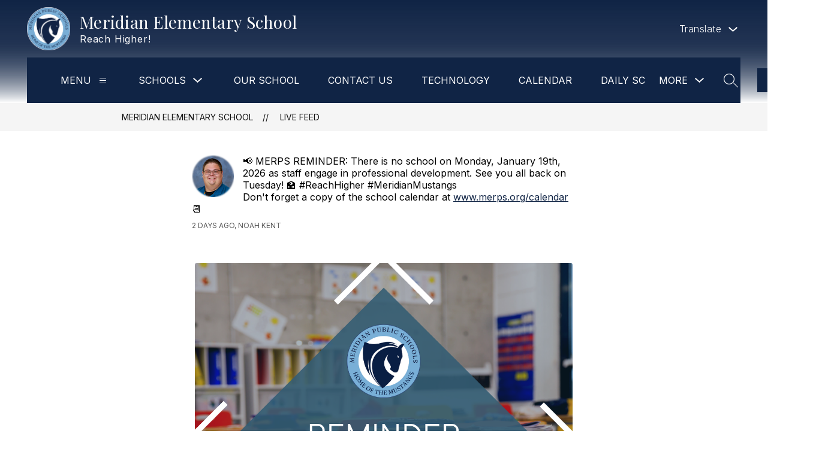

--- FILE ---
content_type: text/javascript
request_url: https://cmsv2-static-cdn-prod.apptegy.net/static_js/a00e440e70f086c83f6a986208788f0741098b20/_nuxt/CMf2WgUL.js
body_size: 1219
content:
import{_ as y}from"./YQDZKAX_.js";import{_ as f,m as b,J as v,e as o,d as n,g as s,f as u,i as c,H as d,F as k,r as x,b as N,j as V,t as _,W as r,w as q,b6 as T,O as w,G as J,n as j,bz as B,aB as P}from"./DhBrzKM_.js";import C from"./BTi9dZ7m.js";const D={name:"Pagination",components:{Arrow:C},props:{currentPage:{type:Number,default:1},totalPages:{type:Number,default:1},pageNameParam:{type:String,default:"page_no"}},data(){return{pageJump:null}},computed:{...b(["getGlobals"]),...b("translation",["getComponentTranslation"]),cssVars(){return{"--primary-color":P(this.getGlobals,"info.primary_color.hex","#000000"),"--secondary-color":P(this.getGlobals,"info.secondary_color.hex","#000000"),"--disabled-link":"#E1E1E1"}},paginationWithDots(){return B(this.currentPage,this.totalPages)},translations(){return this.getComponentTranslation("pagination")},prevLink(){return this.currentPage>1?{path:(this._.provides[r]||this.$route).path,query:{...(this._.provides[r]||this.$route).query,[this.pageNameParam]:this.currentPage-1}}:null},nextLink(){return this.currentPage<this.totalPages?{path:(this._.provides[r]||this.$route).path,query:{...(this._.provides[r]||this.$route).query,[this.pageNameParam]:this.currentPage+1}}:null}},methods:{goToPage(){if(this.pageJump>0&&this.pageJump<=this.totalPages)return j({query:{...(this._.provides[r]||this.$route).query,[this.pageNameParam]:this.pageJump}})}}},G=["aria-label"],L={class:"prev"},E={key:1,"aria-hidden":"true",role:"presentation"},S={class:"next"},W={class:"jump"},z={for:"jump-number"},F=["max","aria-label"];function K(l,i,a,A,m,e){const h=v("arrow"),g=y;return n(),o("nav",{class:"cms-pagination",style:J(e.cssVars),"aria-label":e.translations.pagination_navigation},[s("ul",null,[s("li",L,[u(g,{class:d(["image-button",{disabled:a.currentPage<=1}]),"aria-disabled":a.currentPage<=1,to:e.prevLink,"aria-label":a.currentPage>1?`${e.translations.previous_page}`:e.translations.previous_page_disabled,"aria-current":"false"},{default:c(()=>[u(h,{"fill-color":a.currentPage>1?e.cssVars["--primary-color"]:e.cssVars["--disabled-link"],"aria-hidden":"true"},null,8,["fill-color"])]),_:1},8,["aria-disabled","class","to","aria-label"])]),(n(!0),o(k,null,x(e.paginationWithDots,(t,p)=>(n(),o("li",{key:p,class:d({active:t==a.currentPage})},[t!=="..."?(n(),N(g,{key:0,to:{path:(l._.provides[r]||l.$route).path,query:{...(l._.provides[r]||l.$route).query,[a.pageNameParam]:t}},"aria-label":t==a.currentPage?`${e.translations.current_page} ${t}`:`${e.translations.go_to_page} ${t}`,"aria-current":t==a.currentPage?"page":null},{default:c(()=>[V(_(t),1)]),_:2},1032,["to","aria-label","aria-current"])):(n(),o("span",E,_(t),1))],2))),128)),s("li",S,[u(g,{class:d(["image-button",{disabled:a.currentPage>=a.totalPages}]),"aria-disabled":a.currentPage>=a.totalPages,disabled:a.currentPage>=a.totalPages,to:e.nextLink,"aria-label":a.currentPage<a.totalPages?`${e.translations.next_page}`:e.translations.next_page_disabled,"aria-current":"false"},{default:c(()=>[u(h,{"fill-color":a.currentPage<a.totalPages?e.cssVars["--primary-color"]:e.cssVars["--disabled-link"],"aria-hidden":"true"},null,8,["fill-color"])]),_:1},8,["aria-disabled","disabled","class","to","aria-label"])]),s("li",W,[s("label",z,_(e.translations.jump_to_page),1),q(s("input",{id:"jump-number","onUpdate:modelValue":i[0]||(i[0]=t=>m.pageJump=t),type:"number",min:"1",max:a.totalPages,"aria-label":`${e.translations.jump_to_page_input}`,onKeyup:i[1]||(i[1]=w((...t)=>e.goToPage&&e.goToPage(...t),["enter"]))},null,40,F),[[T,m.pageJump]])])])],12,G)}const O=f(D,[["render",K],["__scopeId","data-v-967f01ae"]]);export{O as default};
//# sourceMappingURL=CMf2WgUL.js.map
